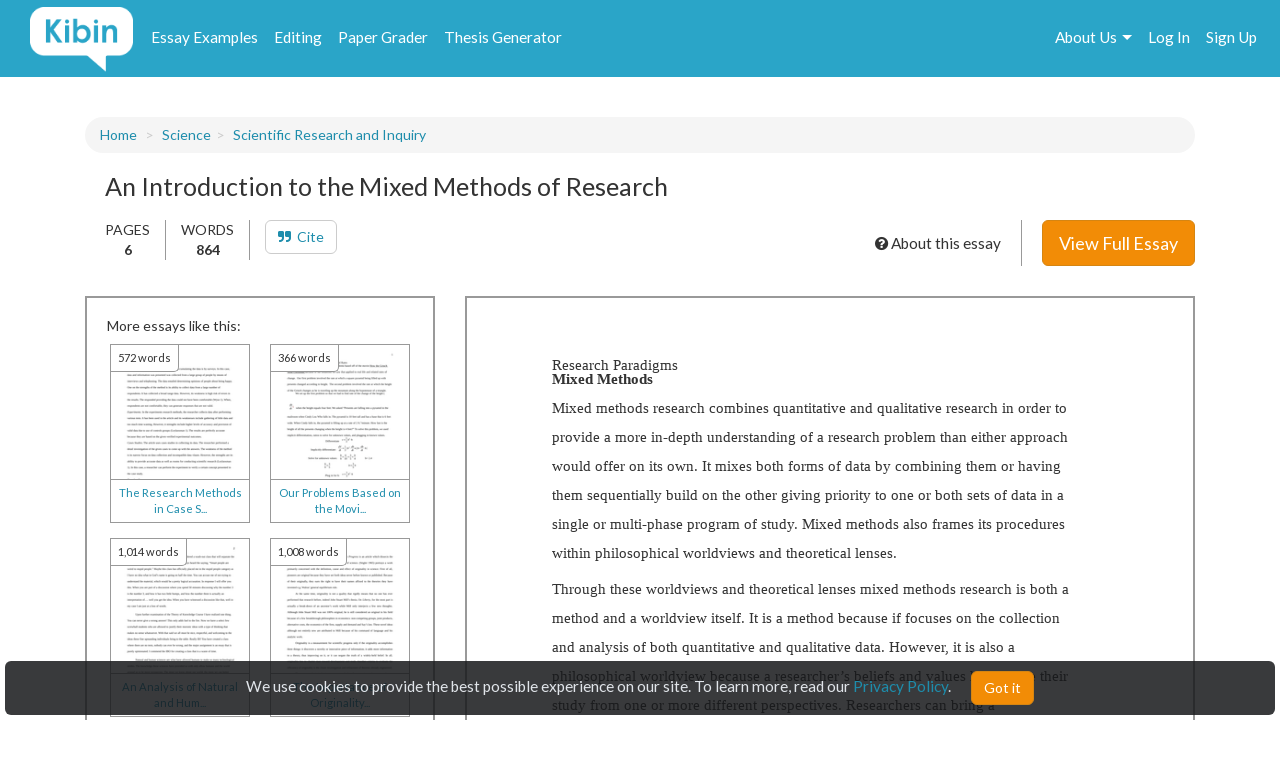

--- FILE ---
content_type: text/html; charset=UTF-8
request_url: https://www.kibin.com/essay-examples/get_content_data/eyJpdiI6IkQ3aktZWEJuN2duNEF1NUt5cUlScUE9PSIsInZhbHVlIjoiQ0U1SjE4TFlSdmo1NWI1VSt5cVk1dz09IiwibWFjIjoiYjVkNDZhNGRiMzg1Mjk0NmJmMGYzNzU1NTJkNjA0YzM4NmJlOGUxY2I0ZGE2NzkwZjAxOTAyODVkNDRhNGE3NyJ9?content_page=1
body_size: 2796
content:
{"content":"<!DOCTYPE HTML PUBLIC \"-\/\/W3C\/\/DTD HTML 4.0 Transitional\/\/EN\">\n<html>\n<head>\n\n\n\n\n\n\n\n\n\n\n\n\n\n<style type=\"text\/css\">\n@page { size: 8.5in 11in; margin-left: 1in; margin-right: 1in; margin-top: 0.5in; margin-bottom: 0.95in }\n@page:first { margin-top: 1in; margin-bottom: 0.95in }\np { margin-bottom: 0.1in; direction: ltr; line-height: 120%; text-align: left; orphans: 2; widows: 2 }\np.cjk000 { font-family:  }\na:link { color: #0563c1 }\n<\/style>\n<\/head>\n<body lang=\"en-US\" link=\"#0563c1\" dir=\"ltr\">\n<p class=\"western\" align=\"center\" style=\"margin-bottom: 0in; line-height: 100%\">\nResearch\nParadigms<\/p>\n\n<p class=\"western\" style=\"margin-bottom: 0in; line-height: 100%\"><b>Mixed\nMethods<\/b><\/p>\n\n<p class=\"western\" style=\"margin-top: 0.08in; margin-bottom: 0.08in; line-height: 200%\">\nMixed\nmethods research combines quantitative and qualitative research in\norder to provide a more in-depth understanding of a research problem\nthan either approach would offer on its own. It mixes both forms of\ndata by combining them or having them sequentially build on the other\ngiving priority to one or both sets of data in a single or\nmulti-phase program of study. Mixed methods also frames its\nprocedures within philosophical worldviews and theoretical lenses.<\/p>\n<p class=\"western\" style=\"margin-top: 0.08in; margin-bottom: 0.08in; line-height: 200%\">\nThrough\nthese worldviews and theoretical lenses mixed methods research is\nboth a method and a worldview itself. It is a method because if\nfocuses on the collection and analysis of both quantitative and\nqualitative data. However, it is also a philosophical worldview\nbecause a researcher\u2019s beliefs and values help guide their study\nfrom one or more different perspectives. Researchers can bring a\npostpositivist, pragmatic, constructivist, or participatory\nworldview, which includes philosophical assumptions such as ontology,\nepistemology, methodology, axiology, or rhetoric. Mixed methods\nresearch can be guided by one or multiple worldviews, but it must be\nidentified and stated in the study.<\/p>\n<p class=\"western\" style=\"margin-top: 0.08in; margin-bottom: 0.08in; line-height: 200%\">\nMixed\nmethods data can be mixed by merging data as is seen in a convergent\ndesign. Quantitative and qualitative data are collected\nsimultaneously, analyzed separately, and finally merged onto a single\nside-by-side table. Data can also be connected, for example through\nan exploratory design. With this design, quantitative data is\ncollected first and in a second phase qualitative data is collected.\nThe two phases are connected by using the quantitative data to shape\nqualitative questions. The qualitative data helps to explain the\nquantitative results. Data is also connected via the exploratory\ndesign, which is similar to the explanatory design except the\nqualitative data is collected first, and then the quantitative. This\ndata is connected to explain the initial qualitative findings to\nshape the quantitative phase.","results":"<!DOCTYPE HTML PUBLIC \"-\/\/W3C\/\/DTD HTML 4.0 Transitional\/\/EN\"><br \/>\n<html><br \/>\n<head> <style type=\"text\/css\"><br \/>\n@page { size: 8.5in 11in; margin-left: 1in; margin-right: 1in; margin-top: 0.5in; margin-bottom: 0.95in }<br \/>\n@page:first { margin-top: 1in; margin-bottom: 0.95in }<br \/>\np { margin-bottom: 0.1in; direction: ltr; line-hei...","pid":"eyJpdiI6IkQ3aktZWEJuN2duNEF1NUt5cUlScUE9PSIsInZhbHVlIjoiQ0U1SjE4TFlSdmo1NWI1VSt5cVk1dz09IiwibWFjIjoiYjVkNDZhNGRiMzg1Mjk0NmJmMGYzNzU1NTJkNjA0YzM4NmJlOGUxY2I0ZGE2NzkwZjAxOTAyODVkNDRhNGE3NyJ9","n":0}

--- FILE ---
content_type: text/html; charset=UTF-8
request_url: https://www.kibin.com/essay-examples/get_content_cat/eyJpdiI6IkQ3aktZWEJuN2duNEF1NUt5cUlScUE9PSIsInZhbHVlIjoiQ0U1SjE4TFlSdmo1NWI1VSt5cVk1dz09IiwibWFjIjoiYjVkNDZhNGRiMzg1Mjk0NmJmMGYzNzU1NTJkNjA0YzM4NmJlOGUxY2I0ZGE2NzkwZjAxOTAyODVkNDRhNGE3NyJ9
body_size: 1672
content:
{"category":"Science","category_txt":"Science","cat":"Science","cat_sub":"","topic":"","topic_sub":"Scientific Research and Inquiry","prompt":"","cat_sub_id":0,"topic_id":0,"topic_sub_id":1379,"prompt_id":0,"cat_link":"\/essay-examples\/science","cat_sub_link":"","topic_link":"","topic_sub_link":"\/essay-examples\/science\/scientific-research-and-inquiry-1379","prompt_link":""}